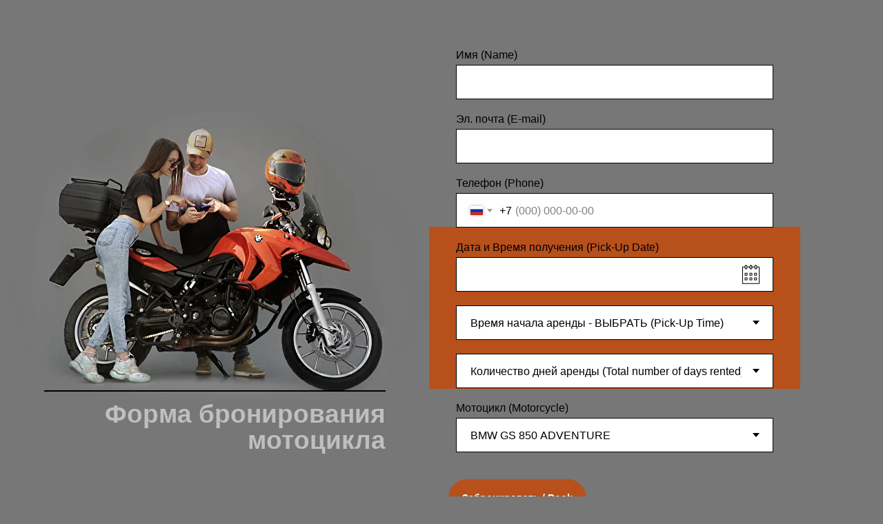

--- FILE ---
content_type: text/html; charset=UTF-8
request_url: https://motoprokatsochi.ru/bookingbmwgs850adventure
body_size: 7453
content:
<!DOCTYPE html> <html> <head> <meta charset="utf-8" /> <meta http-equiv="Content-Type" content="text/html; charset=utf-8" /> <meta name="viewport" content="width=device-width, initial-scale=1.0" /> <!--metatextblock--> <title>booking BMW GS 850 ADVENTURE</title> <meta name="description" content="Booking Suzuki DL650 " /> <meta property="og:url" content="https://motoprokatsochi.ru/bookingbmwgs850adventure" /> <meta property="og:title" content="booking BMW GS 850 ADVENTURE" /> <meta property="og:description" content="Booking Suzuki DL650 " /> <meta property="og:type" content="website" /> <link rel="canonical" href="https://motoprokatsochi.ru/bookingbmwgs850adventure"> <!--/metatextblock--> <meta name="format-detection" content="telephone=no" /> <meta http-equiv="x-dns-prefetch-control" content="on"> <link rel="dns-prefetch" href="https://ws.tildacdn.com"> <link rel="dns-prefetch" href="https://static.tildacdn.com"> <link rel="dns-prefetch" href="https://fonts.tildacdn.com"> <link rel="shortcut icon" href="https://static.tildacdn.com/tild6430-6263-4631-b531-396566656636/favicon.ico" type="image/x-icon" /> <link rel="apple-touch-icon" href="https://static.tildacdn.com/tild3632-3536-4264-b164-386335366230/152_.png"> <link rel="apple-touch-icon" sizes="76x76" href="https://static.tildacdn.com/tild3632-3536-4264-b164-386335366230/152_.png"> <link rel="apple-touch-icon" sizes="152x152" href="https://static.tildacdn.com/tild3632-3536-4264-b164-386335366230/152_.png"> <link rel="apple-touch-startup-image" href="https://static.tildacdn.com/tild3632-3536-4264-b164-386335366230/152_.png"> <meta name="msapplication-TileColor" content="#000000"> <meta name="msapplication-TileImage" content="https://static.tildacdn.com/tild6233-3030-4365-b638-656564643663/270_.png"> <!-- Assets --> <script src="https://neo.tildacdn.com/js/tilda-fallback-1.0.min.js" async charset="utf-8"></script> <link rel="stylesheet" href="https://static.tildacdn.com/css/tilda-grid-3.0.min.css" type="text/css" media="all" onerror="this.loaderr='y';"/> <link rel="stylesheet" href="https://static.tildacdn.com/ws/project1416430/tilda-blocks-page19713555.min.css?t=1766650235" type="text/css" media="all" onerror="this.loaderr='y';" /> <link rel="stylesheet" href="https://static.tildacdn.com/css/tilda-forms-1.0.min.css" type="text/css" media="all" onerror="this.loaderr='y';" /> <script type="text/javascript">TildaFonts=["427","433","435"];</script> <script type="text/javascript" src="https://static.tildacdn.com/js/tilda-fonts.min.js" charset="utf-8" onerror="this.loaderr='y';"></script> <script nomodule src="https://static.tildacdn.com/js/tilda-polyfill-1.0.min.js" charset="utf-8"></script> <script type="text/javascript">function t_onReady(func) {if(document.readyState!='loading') {func();} else {document.addEventListener('DOMContentLoaded',func);}}
function t_onFuncLoad(funcName,okFunc,time) {if(typeof window[funcName]==='function') {okFunc();} else {setTimeout(function() {t_onFuncLoad(funcName,okFunc,time);},(time||100));}}function t396_initialScale(t){var e=document.getElementById("rec"+t);if(e){var i=e.querySelector(".t396__artboard");if(i){window.tn_scale_initial_window_width||(window.tn_scale_initial_window_width=document.documentElement.clientWidth);var a=window.tn_scale_initial_window_width,r=[],n,l=i.getAttribute("data-artboard-screens");if(l){l=l.split(",");for(var o=0;o<l.length;o++)r[o]=parseInt(l[o],10)}else r=[320,480,640,960,1200];for(var o=0;o<r.length;o++){var d=r[o];a>=d&&(n=d)}var _="edit"===window.allrecords.getAttribute("data-tilda-mode"),c="center"===t396_getFieldValue(i,"valign",n,r),s="grid"===t396_getFieldValue(i,"upscale",n,r),w=t396_getFieldValue(i,"height_vh",n,r),g=t396_getFieldValue(i,"height",n,r),u=!!window.opr&&!!window.opr.addons||!!window.opera||-1!==navigator.userAgent.indexOf(" OPR/");if(!_&&c&&!s&&!w&&g&&!u){var h=parseFloat((a/n).toFixed(3)),f=[i,i.querySelector(".t396__carrier"),i.querySelector(".t396__filter")],v=Math.floor(parseInt(g,10)*h)+"px",p;i.style.setProperty("--initial-scale-height",v);for(var o=0;o<f.length;o++)f[o].style.setProperty("height","var(--initial-scale-height)");t396_scaleInitial__getElementsToScale(i).forEach((function(t){t.style.zoom=h}))}}}}function t396_scaleInitial__getElementsToScale(t){return t?Array.prototype.slice.call(t.children).filter((function(t){return t&&(t.classList.contains("t396__elem")||t.classList.contains("t396__group"))})):[]}function t396_getFieldValue(t,e,i,a){var r,n=a[a.length-1];if(!(r=i===n?t.getAttribute("data-artboard-"+e):t.getAttribute("data-artboard-"+e+"-res-"+i)))for(var l=0;l<a.length;l++){var o=a[l];if(!(o<=i)&&(r=o===n?t.getAttribute("data-artboard-"+e):t.getAttribute("data-artboard-"+e+"-res-"+o)))break}return r}window.TN_SCALE_INITIAL_VER="1.0",window.tn_scale_initial_window_width=null;</script> <script src="https://static.tildacdn.com/js/jquery-1.10.2.min.js" charset="utf-8" onerror="this.loaderr='y';"></script> <script src="https://static.tildacdn.com/js/tilda-scripts-3.0.min.js" charset="utf-8" defer onerror="this.loaderr='y';"></script> <script src="https://static.tildacdn.com/ws/project1416430/tilda-blocks-page19713555.min.js?t=1766650235" charset="utf-8" async onerror="this.loaderr='y';"></script> <script src="https://static.tildacdn.com/js/tilda-lazyload-1.0.min.js" charset="utf-8" async onerror="this.loaderr='y';"></script> <script src="https://static.tildacdn.com/js/tilda-zero-1.1.min.js" charset="utf-8" async onerror="this.loaderr='y';"></script> <script src="https://static.tildacdn.com/js/tilda-forms-1.0.min.js" charset="utf-8" async onerror="this.loaderr='y';"></script> <script src="https://static.tildacdn.com/js/tilda-zero-forms-1.0.min.js" charset="utf-8" async onerror="this.loaderr='y';"></script> <script src="https://static.tildacdn.com/js/tilda-zero-scale-1.0.min.js" charset="utf-8" async onerror="this.loaderr='y';"></script> <script src="https://static.tildacdn.com/js/tilda-events-1.0.min.js" charset="utf-8" async onerror="this.loaderr='y';"></script> <script type="text/javascript" src="https://static.tildacdn.com/js/tilda-lk-dashboard-1.0.min.js" charset="utf-8" async onerror="this.loaderr='y';"></script> <!-- nominify begin --><meta name="yandex-verification" content="5ab8b12dc7191c89" /><!-- nominify end --><script type="text/javascript">window.dataLayer=window.dataLayer||[];</script> <!-- Google Tag Manager --> <script type="text/javascript">(function(w,d,s,l,i){w[l]=w[l]||[];w[l].push({'gtm.start':new Date().getTime(),event:'gtm.js'});var f=d.getElementsByTagName(s)[0],j=d.createElement(s),dl=l!='dataLayer'?'&l='+l:'';j.async=true;j.src='https://www.googletagmanager.com/gtm.js?id='+i+dl;f.parentNode.insertBefore(j,f);})(window,document,'script','dataLayer','G-QF0KSPE01Y');</script> <!-- End Google Tag Manager --> <script type="text/javascript">(function() {if((/bot|google|yandex|baidu|bing|msn|duckduckbot|teoma|slurp|crawler|spider|robot|crawling|facebook/i.test(navigator.userAgent))===false&&typeof(sessionStorage)!='undefined'&&sessionStorage.getItem('visited')!=='y'&&document.visibilityState){var style=document.createElement('style');style.type='text/css';style.innerHTML='@media screen and (min-width: 980px) {.t-records {opacity: 0;}.t-records_animated {-webkit-transition: opacity ease-in-out .2s;-moz-transition: opacity ease-in-out .2s;-o-transition: opacity ease-in-out .2s;transition: opacity ease-in-out .2s;}.t-records.t-records_visible {opacity: 1;}}';document.getElementsByTagName('head')[0].appendChild(style);function t_setvisRecs(){var alr=document.querySelectorAll('.t-records');Array.prototype.forEach.call(alr,function(el) {el.classList.add("t-records_animated");});setTimeout(function() {Array.prototype.forEach.call(alr,function(el) {el.classList.add("t-records_visible");});sessionStorage.setItem("visited","y");},400);}
document.addEventListener('DOMContentLoaded',t_setvisRecs);}})();</script></head> <body class="t-body" style="margin:0;"> <!--allrecords--> <div id="allrecords" class="t-records" data-hook="blocks-collection-content-node" data-tilda-project-id="1416430" data-tilda-page-id="19713555" data-tilda-page-alias="bookingbmwgs850adventure" data-tilda-formskey="1306d4eb9c46543112d66590590d99fa" data-tilda-stat-scroll="yes" data-tilda-lazy="yes" data-tilda-root-zone="com" data-tilda-project-headcode="yes" data-tilda-project-country="RU"> <div id="rec318272897" class="r t-rec" style=" " data-animationappear="off" data-record-type="396"> <!-- T396 --> <style>#rec318272897 .t396__artboard {height:880px;background-color:#777777;}#rec318272897 .t396__filter {height:880px;}#rec318272897 .t396__carrier{height:880px;background-position:center center;background-attachment:scroll;background-size:cover;background-repeat:no-repeat;}@media screen and (max-width:1199px) {#rec318272897 .t396__artboard,#rec318272897 .t396__filter,#rec318272897 .t396__carrier {height:840px;}#rec318272897 .t396__filter {}#rec318272897 .t396__carrier {background-attachment:scroll;}}@media screen and (max-width:959px) {#rec318272897 .t396__artboard,#rec318272897 .t396__filter,#rec318272897 .t396__carrier {height:1290px;}#rec318272897 .t396__filter {}#rec318272897 .t396__carrier {background-attachment:scroll;}}@media screen and (max-width:639px) {#rec318272897 .t396__artboard,#rec318272897 .t396__filter,#rec318272897 .t396__carrier {}#rec318272897 .t396__filter {}#rec318272897 .t396__carrier {background-attachment:scroll;}}@media screen and (max-width:479px) {#rec318272897 .t396__artboard,#rec318272897 .t396__filter,#rec318272897 .t396__carrier {height:1140px;}#rec318272897 .t396__filter {}#rec318272897 .t396__carrier {background-attachment:scroll;}}#rec318272897 .tn-elem[data-elem-id="1595198848341"]{z-index:2;top:115px;;left:calc(50% - 600px + -71px);;width:670px;height:auto;}#rec318272897 .tn-elem[data-elem-id="1595198848341"] .tn-atom{background-position:center center;border-width:var(--t396-borderwidth,0);border-style:var(--t396-borderstyle,solid);border-color:var(--t396-bordercolor,transparent);transition:background-color var(--t396-speedhover,0s) ease-in-out,color var(--t396-speedhover,0s) ease-in-out,border-color var(--t396-speedhover,0s) ease-in-out,box-shadow var(--t396-shadowshoverspeed,0.2s) ease-in-out;}@media screen and (max-width:1199px){#rec318272897 .tn-elem[data-elem-id="1595198848341"]{top:160px;;left:calc(50% - 480px + -20px);;width:480px;height:auto;}}@media screen and (max-width:959px){#rec318272897 .tn-elem[data-elem-id="1595198848341"]{top:15px;;left:calc(50% - 320px + 90px);;height:auto;}}@media screen and (max-width:639px){#rec318272897 .tn-elem[data-elem-id="1595198848341"]{top:0px;;left:calc(50% - 240px + 0px);;height:auto;}}@media screen and (max-width:479px){#rec318272897 .tn-elem[data-elem-id="1595198848341"]{top:0px;;left:calc(50% - 160px + -30px);;width:370px;height:auto;}}#rec318272897 .tn-elem[data-elem-id="1595201182797"]{z-index:3;top:566px;;left:calc(50% - 600px + 24px);;width:495px;height:2px;}#rec318272897 .tn-elem[data-elem-id="1595201182797"] .tn-atom{background-color:#000000;background-position:center center;border-width:var(--t396-borderwidth,0);border-style:var(--t396-borderstyle,solid);border-color:var(--t396-bordercolor,transparent);transition:background-color var(--t396-speedhover,0s) ease-in-out,color var(--t396-speedhover,0s) ease-in-out,border-color var(--t396-speedhover,0s) ease-in-out,box-shadow var(--t396-shadowshoverspeed,0.2s) ease-in-out;}@media screen and (max-width:1199px){#rec318272897 .tn-elem[data-elem-id="1595201182797"]{top:485px;;left:calc(50% - 480px + 21px);;width:390px;}}@media screen and (max-width:959px){#rec318272897 .tn-elem[data-elem-id="1595201182797"]{top:339px;;left:calc(50% - 320px + 90px);;width:460px;}}@media screen and (max-width:639px){#rec318272897 .tn-elem[data-elem-id="1595201182797"]{top:324px;;left:calc(50% - 240px + 45px);;width:390px;}}@media screen and (max-width:479px){#rec318272897 .tn-elem[data-elem-id="1595201182797"]{top:248px;;left:calc(50% - 160px + -35px);;}}#rec318272897 .tn-elem[data-elem-id="1595201268222"]{color:#bfbfbf;text-align:right;z-index:4;top:582px;;left:calc(50% - 600px + 109px);;width:410px;height:auto;}#rec318272897 .tn-elem[data-elem-id="1595201268222"] .tn-atom{color:#bfbfbf;font-size:37px;font-family:'Arial',Arial,sans-serif;line-height:1.05;font-weight:600;background-position:center center;border-width:var(--t396-borderwidth,0);border-style:var(--t396-borderstyle,solid);border-color:var(--t396-bordercolor,transparent);transition:background-color var(--t396-speedhover,0s) ease-in-out,color var(--t396-speedhover,0s) ease-in-out,border-color var(--t396-speedhover,0s) ease-in-out,box-shadow var(--t396-shadowshoverspeed,0.2s) ease-in-out;text-shadow:var(--t396-shadow-text-x,0px) var(--t396-shadow-text-y,0px) var(--t396-shadow-text-blur,0px) rgba(var(--t396-shadow-text-color),var(--t396-shadow-text-opacity,100%));}@media screen and (max-width:1199px){#rec318272897 .tn-elem[data-elem-id="1595201268222"]{top:500px;;left:calc(50% - 480px + -20px);;height:auto;}#rec318272897 .tn-elem[data-elem-id="1595201268222"] .tn-atom{font-size:31px;background-size:cover;}}@media screen and (max-width:959px){#rec318272897 .tn-elem[data-elem-id="1595201268222"]{top:355px;;left:calc(50% - 320px + 140px);;height:auto;}}@media screen and (max-width:639px){#rec318272897 .tn-elem[data-elem-id="1595201268222"]{top:344px;;left:calc(50% - 240px + 10px);;height:auto;}}@media screen and (max-width:479px){#rec318272897 .tn-elem[data-elem-id="1595201268222"]{top:258px;;left:calc(50% - 160px + -3px);;width:300px;height:auto;}#rec318272897 .tn-elem[data-elem-id="1595201268222"] .tn-atom{font-size:25px;background-size:cover;}}#rec318272897 .tn-elem[data-elem-id="1595204433786"]{color:#ffffff;text-align:center;z-index:5;top:695px;;left:calc(50% - 600px + 610px);;width:200px;height:55px;}#rec318272897 .tn-elem[data-elem-id="1595204433786"] .tn-atom{color:#ffffff;font-size:14px;font-family:'Arial',Arial,sans-serif;line-height:1.55;font-weight:600;border-radius:30px;background-color:transparent;background-position:center center;--t396-borderwidth:1px;border-width:var(--t396-borderwidth,0);border-style:var(--t396-borderstyle,solid);border-color:transparent;--t396-speedhover:0.2s;transition:background-color var(--t396-speedhover,0s) ease-in-out,color var(--t396-speedhover,0s) ease-in-out,border-color var(--t396-speedhover,0s) ease-in-out,box-shadow var(--t396-shadowshoverspeed,0.2s) ease-in-out;position:relative;z-index:1;background-image:none;--t396-bgcolor-color:#b8501b;--t396-bgcolor-image:none;-webkit-box-pack:center;-ms-flex-pack:center;justify-content:center;}#rec318272897 .tn-elem[data-elem-id="1595204433786"] .tn-atom::before,#rec318272897 .tn-elem[data-elem-id="1595204433786"] .tn-atom::after{--t396-borderoffset:calc(var(--t396-borderwidth,0px) * var(--t396-borderstyle-existed,1));content:'';position:absolute;width:calc(100% + 2 * var(--t396-borderoffset));height:calc(100% + 2 * var(--t396-borderoffset));left:calc(-1 * var(--t396-borderoffset));top:calc(-1 * var(--t396-borderoffset));box-sizing:border-box;background-origin:border-box;background-clip:border-box;pointer-events:none;border-radius:30px;border-width:var(--t396-borderwidth,0);border-style:var(--t396-borderstyle,solid);transition:opacity var(--t396-speedhover,0s) ease-in-out;;}#rec318272897 .tn-elem[data-elem-id="1595204433786"] .tn-atom::before{z-index:-2;opacity:1;border-color:var(--t396-bordercolor,transparent);background-color:var(--t396-bgcolor-color,transparent);background-image:var(--t396-bgcolor-image,none);}#rec318272897 .tn-elem[data-elem-id="1595204433786"] .tn-atom::after{z-index:-1;opacity:0;border-color:var(--t396-bordercolor-hover,var(--t396-bordercolor,transparent));background-color:var(--t396-bgcolor-hover-color,var(--t396-bgcolor-color,transparent));background-image:var(--t396-bgcolor-hover-image,var(--t396-bgcolor-image,none));}@media (hover),(min-width:0\0){#rec318272897 .tn-elem[data-elem-id="1595204433786"] .tn-atom:hover::after{opacity:1;}}@media screen and (max-width:1199px){#rec318272897 .tn-elem[data-elem-id="1595204433786"]{top:680px;;left:calc(50% - 480px + 460px);;width:px;}#rec318272897 .tn-elem[data-elem-id="1595204433786"] .tn-atom{white-space:normal;background-size:cover;}#rec318272897 .tn-elem[data-elem-id="1595204433786"] .tn-atom .tn-atom__button-text{overflow:visible;}}@media screen and (max-width:959px){#rec318272897 .tn-elem[data-elem-id="1595204433786"]{top:1095px;;left:calc(50% - 320px + 80px);;width:px;}#rec318272897 .tn-elem[data-elem-id="1595204433786"] .tn-atom{white-space:normal;background-size:cover;}#rec318272897 .tn-elem[data-elem-id="1595204433786"] .tn-atom .tn-atom__button-text{overflow:visible;}}@media screen and (max-width:639px){#rec318272897 .tn-elem[data-elem-id="1595204433786"]{top:1060px;;left:calc(50% - 240px + 50px);;width:px;}#rec318272897 .tn-elem[data-elem-id="1595204433786"] .tn-atom{white-space:normal;background-size:cover;}#rec318272897 .tn-elem[data-elem-id="1595204433786"] .tn-atom .tn-atom__button-text{overflow:visible;}}@media screen and (max-width:479px){#rec318272897 .tn-elem[data-elem-id="1595204433786"]{top:964px;;left:calc(50% - 160px + 60px);;width:px;}#rec318272897 .tn-elem[data-elem-id="1595204433786"] .tn-atom{white-space:normal;background-size:cover;}#rec318272897 .tn-elem[data-elem-id="1595204433786"] .tn-atom .tn-atom__button-text{overflow:visible;}}#rec318272897 .tn-elem[data-elem-id="1595242652714"]{z-index:6;top:329px;;left:calc(50% - 600px + 582px);;width:538px;height:235px;}#rec318272897 .tn-elem[data-elem-id="1595242652714"] .tn-atom{background-color:#b8501b;background-position:center center;border-width:var(--t396-borderwidth,0);border-style:var(--t396-borderstyle,solid);border-color:var(--t396-bordercolor,transparent);transition:background-color var(--t396-speedhover,0s) ease-in-out,color var(--t396-speedhover,0s) ease-in-out,border-color var(--t396-speedhover,0s) ease-in-out,box-shadow var(--t396-shadowshoverspeed,0.2s) ease-in-out;}@media screen and (max-width:1199px){#rec318272897 .tn-elem[data-elem-id="1595242652714"]{top:319px;;left:calc(50% - 480px + 422px);;}}@media screen and (max-width:959px){#rec318272897 .tn-elem[data-elem-id="1595242652714"]{top:710px;;left:calc(50% - 320px + -57px);;width:754px;height:235px;}}@media screen and (max-width:639px){#rec318272897 .tn-elem[data-elem-id="1595242652714"]{top:689px;;left:calc(50% - 240px + -21px);;width:522px;height:233px;}}@media screen and (max-width:479px){#rec318272897 .tn-elem[data-elem-id="1595242652714"]{top:577px;;left:calc(50% - 160px + -17px);;width:355px;height:250px;}}#rec318272897 .tn-elem[data-elem-id="1595161575129"]{z-index:7;top:71px;;left:calc(50% - 600px + 621px);;width:460px;height:auto;}#rec318272897 .tn-elem[data-elem-id="1595161575129"] .tn-atom{background-position:center center;border-width:var(--t396-borderwidth,0);border-style:var(--t396-borderstyle,solid);border-color:var(--t396-bordercolor,transparent);transition:background-color var(--t396-speedhover,0s) ease-in-out,color var(--t396-speedhover,0s) ease-in-out,border-color var(--t396-speedhover,0s) ease-in-out,box-shadow var(--t396-shadowshoverspeed,0.2s) ease-in-out;}@media screen and (max-width:1199px){#rec318272897 .tn-elem[data-elem-id="1595161575129"]{top:61px;;left:calc(50% - 480px + 461px);;height:auto;}}@media screen and (max-width:959px){#rec318272897 .tn-elem[data-elem-id="1595161575129"]{top:452px;;left:calc(50% - 320px + 90px);;height:auto;}}@media screen and (max-width:639px){#rec318272897 .tn-elem[data-elem-id="1595161575129"]{top:429px;;left:calc(50% - 240px + 59px);;width:360px;height:auto;}}@media screen and (max-width:479px){#rec318272897 .tn-elem[data-elem-id="1595161575129"]{top:318px;;left:calc(50% - 160px + 27px);;width:270px;height:auto;}}</style> <div class='t396'> <div class="t396__artboard" data-artboard-recid="318272897" data-artboard-screens="320,480,640,960,1200" data-artboard-height="880" data-artboard-valign="center" data-artboard-upscale="grid" data-artboard-height-res-320="1140" data-artboard-height-res-640="1290" data-artboard-height-res-960="840"> <div class="t396__carrier" data-artboard-recid="318272897"></div> <div class="t396__filter" data-artboard-recid="318272897"></div> <div class='t396__elem tn-elem tn-elem__3182728971595198848341' data-elem-id='1595198848341' data-elem-type='image' data-field-top-value="115" data-field-left-value="-71" data-field-width-value="670" data-field-axisy-value="top" data-field-axisx-value="left" data-field-container-value="grid" data-field-topunits-value="px" data-field-leftunits-value="px" data-field-heightunits-value="" data-field-widthunits-value="px" data-field-filewidth-value="1000" data-field-fileheight-value="708" data-field-top-res-320-value="0" data-field-left-res-320-value="-30" data-field-width-res-320-value="370" data-field-top-res-480-value="0" data-field-left-res-480-value="0" data-field-top-res-640-value="15" data-field-left-res-640-value="90" data-field-top-res-960-value="160" data-field-left-res-960-value="-20" data-field-width-res-960-value="480"> <div class='tn-atom'> <img class='tn-atom__img t-img' data-original='https://static.tildacdn.com/tild3466-6632-4238-b939-346566653962/booking_.png'
src='https://thb.tildacdn.com/tild3466-6632-4238-b939-346566653962/-/resize/20x/booking_.png'
alt='' imgfield='tn_img_1595198848341'
/> </div> </div> <div class='t396__elem tn-elem tn-elem__3182728971595201182797' data-elem-id='1595201182797' data-elem-type='shape' data-field-top-value="566" data-field-left-value="24" data-field-height-value="2" data-field-width-value="495" data-field-axisy-value="top" data-field-axisx-value="left" data-field-container-value="grid" data-field-topunits-value="px" data-field-leftunits-value="px" data-field-heightunits-value="px" data-field-widthunits-value="px" data-field-top-res-320-value="248" data-field-left-res-320-value="-35" data-field-top-res-480-value="324" data-field-left-res-480-value="45" data-field-width-res-480-value="390" data-field-top-res-640-value="339" data-field-left-res-640-value="90" data-field-width-res-640-value="460" data-field-top-res-960-value="485" data-field-left-res-960-value="21" data-field-width-res-960-value="390"> <div class='tn-atom'> </div> </div> <div class='t396__elem tn-elem tn-elem__3182728971595201268222' data-elem-id='1595201268222' data-elem-type='text' data-field-top-value="582" data-field-left-value="109" data-field-width-value="410" data-field-axisy-value="top" data-field-axisx-value="left" data-field-container-value="grid" data-field-topunits-value="px" data-field-leftunits-value="px" data-field-heightunits-value="" data-field-widthunits-value="px" data-field-fontsize-value="37" data-field-top-res-320-value="258" data-field-left-res-320-value="-3" data-field-width-res-320-value="300" data-field-fontsize-res-320-value="25" data-field-top-res-480-value="344" data-field-left-res-480-value="10" data-field-top-res-640-value="355" data-field-left-res-640-value="140" data-field-top-res-960-value="500" data-field-left-res-960-value="-20" data-field-fontsize-res-960-value="31"> <div class='tn-atom'field='tn_text_1595201268222'>Форма бронирования мотоцикла</div> </div> <div class='t396__elem tn-elem tn-elem__3182728971595204433786' data-elem-id='1595204433786' data-elem-type='button' data-field-top-value="695" data-field-left-value="610" data-field-height-value="55" data-field-width-value="200" data-field-axisy-value="top" data-field-axisx-value="left" data-field-container-value="grid" data-field-topunits-value="px" data-field-leftunits-value="px" data-field-heightunits-value="px" data-field-widthunits-value="px" data-field-fontsize-value="14" data-field-top-res-320-value="964" data-field-left-res-320-value="60" data-field-top-res-480-value="1060" data-field-left-res-480-value="50" data-field-top-res-640-value="1095" data-field-left-res-640-value="80" data-field-top-res-960-value="680" data-field-left-res-960-value="460"> <a class='tn-atom' href="#sendmyform"> <div class='tn-atom__button-content'> <span class="tn-atom__button-text">Забронировать / Book</span> </div> </a> </div> <div class='t396__elem tn-elem tn-elem__3182728971595242652714' data-elem-id='1595242652714' data-elem-type='shape' data-field-top-value="329" data-field-left-value="582" data-field-height-value="235" data-field-width-value="538" data-field-axisy-value="top" data-field-axisx-value="left" data-field-container-value="grid" data-field-topunits-value="px" data-field-leftunits-value="px" data-field-heightunits-value="px" data-field-widthunits-value="px" data-field-top-res-320-value="577" data-field-left-res-320-value="-17" data-field-height-res-320-value="250" data-field-width-res-320-value="355" data-field-top-res-480-value="689" data-field-left-res-480-value="-21" data-field-height-res-480-value="233" data-field-width-res-480-value="522" data-field-top-res-640-value="710" data-field-left-res-640-value="-57" data-field-height-res-640-value="235" data-field-width-res-640-value="754" data-field-top-res-960-value="319" data-field-left-res-960-value="422"> <div class='tn-atom'> </div> </div> <div class='t396__elem tn-elem tn-elem__3182728971595161575129' data-elem-id='1595161575129' data-elem-type='form' data-field-top-value="71" data-field-left-value="621" data-field-width-value="460" data-field-axisy-value="top" data-field-axisx-value="left" data-field-container-value="grid" data-field-topunits-value="px" data-field-leftunits-value="px" data-field-heightunits-value="" data-field-widthunits-value="px" data-field-top-res-320-value="318" data-field-left-res-320-value="27" data-field-width-res-320-value="270" data-field-top-res-480-value="429" data-field-left-res-480-value="59" data-field-width-res-480-value="360" data-field-top-res-640-value="452" data-field-left-res-640-value="90" data-field-top-res-960-value="61" data-field-left-res-960-value="461" data-field-inputpos-value="v" data-field-inputfontfamily-value="Arial" data-field-inputfontsize-value="16" data-field-inputfontweight-value="400" data-field-inputcolor-value="#000" data-field-inputbgcolor-value="#fff" data-field-inputbordercolor-value="#000" data-field-inputbordersize-value="1" data-field-inputheight-value="50" data-field-inputmargbottom-value="20" data-field-inputmargright-value="20" data-field-inputtitlefontsize-value="16" data-field-inputtitlefontweight-value="400" data-field-inputtitlecolor-value="#000" data-field-inputtitlemargbottom-value="5" data-field-inputelsfontweight-value="400" data-field-inputelsfontsize-value="14" data-field-buttoncolor-value="#fff" data-field-buttonbgcolor-value="#ab4e29" data-field-buttonwidth-value="0" data-field-buttonheight-value="0" data-field-buttonfontsize-value="14" data-field-buttonfontweight-value="600" data-field-formmsgsuccess-value="Идет обработка информации ..." data-field-formmsgurl-value="formsent" data-field-receivers-value="7dd0d288f804459ebaa30775a38cd071,63de03724b6475d373d1009c5a4e3ae7,94d2d67a9095b077526d95e391245d75,a89fa96296aa6c31c035c179dd2d8eb0"> <div class='tn-atom tn-atom__form'></div> <!--googleoff: all--> <!--noindex--> <div data-nosnippet="true" class="tn-atom__inputs-wrapp" style="display:none;"> <textarea class="tn-atom__inputs-textarea">[{"lid":"1531306243545","ls":"10","loff":"","li_type":"nm","li_name":"\u0418\u043c\u044f","li_title":"\u0418\u043c\u044f (Name)","li_nm":"\u0418\u043c\u044f"},{"lid":"1531306540094","ls":"20","loff":"","li_type":"em","li_name":"\u042d\u043b. \u041f\u043e\u0447\u0442\u0430","li_title":"\u042d\u043b. \u043f\u043e\u0447\u0442\u0430 (E-mail)","li_req":"y","li_nm":"\u042d\u043b. \u041f\u043e\u0447\u0442\u0430"},{"lid":"1595161602507","ls":"30","loff":"","li_type":"ph","li_name":"\u0422\u0435\u043b\u0435\u0444\u043e\u043d","li_title":"\u0422\u0435\u043b\u0435\u0444\u043e\u043d (Phone)","li_req":"y","li_masktype":"a","li_nm":"\u0422\u0435\u043b\u0435\u0444\u043e\u043d"},{"lid":"1595199445357","ls":"40","loff":"","li_type":"da","li_name":"\u0414\u0430\u0442\u0430 \u043f\u043e\u043b\u0443\u0447\u0435\u043d\u0438\u044f","li_title":"\u0414\u0430\u0442\u0430 \u0438 \u0412\u0440\u0435\u043c\u044f \u043f\u043e\u043b\u0443\u0447\u0435\u043d\u0438\u044f (Pick-Up Date)","li_req":"y","li_dateformat":"DD-MM-YYYY","li_datediv":"dash","li_nm":"\u0414\u0430\u0442\u0430 \u043f\u043e\u043b\u0443\u0447\u0435\u043d\u0438\u044f","li_datemask":"99-99-9999"},{"lid":"1595161613835","ls":"50","loff":"","li_type":"sb","li_name":"\u0412\u0440\u0435\u043c\u044f \u043f\u043e\u043b\u0443\u0447\u0435\u043d\u0438\u044f","li_req":"y","li_variants":"10:00\n11:00\n12:00\n13:00\n14:00\n15:00\n16:00\n17:00\n18:00\n19:00\n19:30","li_selfirstvar":"\u0412\u0440\u0435\u043c\u044f \u043d\u0430\u0447\u0430\u043b\u0430 \u0430\u0440\u0435\u043d\u0434\u044b - \u0412\u042b\u0411\u0420\u0410\u0422\u042c (Pick-Up Time)","li_nm":"\u0412\u0440\u0435\u043c\u044f \u043f\u043e\u043b\u0443\u0447\u0435\u043d\u0438\u044f"},{"lid":"1595199680550","ls":"60","loff":"","li_type":"sb","li_name":"\u041a\u043e\u043b\u0438\u0447\u0435\u0441\u0442\u0432\u043e \u0434\u043d\u0435\u0439 \u0430\u0440\u0435\u043d\u0434\u044b","li_req":"y","li_variants":"1\n2\n3\n4\n5\n6\n7\n8\n9\n10\n11\n12\n13\n14\n15\n16\n17\n18\n19\n20","li_selfirstvar":"\u041a\u043e\u043b\u0438\u0447\u0435\u0441\u0442\u0432\u043e \u0434\u043d\u0435\u0439 \u0430\u0440\u0435\u043d\u0434\u044b (Total number of days rented)","li_nm":"\u041a\u043e\u043b\u0438\u0447\u0435\u0441\u0442\u0432\u043e \u0434\u043d\u0435\u0439 \u0430\u0440\u0435\u043d\u0434\u044b"},{"lid":"1595200315430","ls":"70","loff":"","li_type":"sb","li_name":"\u0412\u044b\u0431\u0440\u0430\u043d\u043d\u044b\u0439 \u043c\u043e\u0442\u043e\u0446\u0438\u043a\u043b","li_title":"\u041c\u043e\u0442\u043e\u0446\u0438\u043a\u043b (Motorcycle)","li_req":"y","li_variants":"BMW GS 850 ADVENTURE \nHonda CBR250R\nHonda Shadow Slasher 400\nHonda Shadow Classic 400\nHonda CB400 SF\nSuzuki SkyWave 400 Type S\nSuzuki SkyWave 400 ABS\nHonda CBR400RR ABS\nSuzuki GSR400 ABS\nYamaha FZ6S2 ABS\nSuzuki GSR750 ABS\nKawasaki Vulcan VN900 Custom\nSuzuki Boulevard C90 \nHonda NC750x ABS DCT\nBMW GS800 ABS\nKawasaki VN1700 Classic\nIndian Scout Sixty 1133\nHonda CRF1100 AfricaTwin DCT\nBMW K1600GTL ABS","li_defselitem":"1","li_nm":"\u0412\u044b\u0431\u0440\u0430\u043d\u043d\u044b\u0439 \u043c\u043e\u0442\u043e\u0446\u0438\u043a\u043b"}]</textarea> </div> <!-- Form export deps: https://static.tildacdn.com/css/tilda-zero-form-errorbox.min.css https://static.tildacdn.com/css/tilda-zero-form-horizontal.min.css https://static.tildacdn.com/js/tilda-phone-mask-1.1.min.js https://static.tildacdn.com/css/tilda-date-picker-1.0.min.css https://static.tildacdn.com/js/tilda-date-picker-1.0.min.js https://static.tildacdn.com/js/tilda-calc-1.0.min.js https://static.tildacdn.com/js/tilda-upwidget-1.1.min.js https://static.tildacdn.com/js/uploadcare-3.x.full.min.js https://static.tildacdn.com/js/uploadcare-3.x.min.js https://static.tildacdn.com/js/tilda-range-1.0.min.js https://static.tildacdn.com/css/tilda-range-1.0.min.css https://static.tildacdn.com/js/tilda-img-select-1.0.min.js https://static.tildacdn.com/css/tilda-img-select-1.0.min.css --> <!--/noindex--> <!--googleon: all--> </div> </div> </div> <script>t_onReady(function() {t_onFuncLoad('t396_init',function() {t396_init('318272897');});});</script> <!-- /T396 --> </div> <div id="rec318272898" class="r t-rec t-rec_pb_0" style="padding-bottom:0px; " data-animationappear="off" data-record-type="131"> <!-- T123 --> <div class="t123"> <div class="t-container_100 "> <div class="t-width t-width_100 "> <!-- nominify begin --> <script>
    $(document).ready(function() {
    //При клике на нашу кнопку
    $('a[href="#sendmyform"]').click(function(e) {e.preventDefault();
    $("#rec318272897 .t-submit").click();});});
</script> <!-- nominify end --> </div> </div> </div> </div> <div id="rec318272899" class="r t-rec t-rec_pt_0 t-rec_pb_45" style="padding-top:0px;padding-bottom:45px;background-color:#777777; " data-record-type="144" data-bg-color="#777777"> <!-- T134 --> <div class="t134"> <div class="t-container"> <div class="t-col t-col_10 t-prefix_1"> <div class="t134__descr" field="descr"><br />© 2013-2024 MotoProkatSochi<br /></div> </div> </div> </div> <style>#rec318272899 .t134__title,#rec318272899 .t134__descr{color:#ffffff;}</style> </div> </div> <!--/allrecords--> <!-- Stat --> <!-- Yandex.Metrika counter 74318521 --> <script type="text/javascript" data-tilda-cookie-type="analytics">setTimeout(function(){(function(m,e,t,r,i,k,a){m[i]=m[i]||function(){(m[i].a=m[i].a||[]).push(arguments)};m[i].l=1*new Date();k=e.createElement(t),a=e.getElementsByTagName(t)[0],k.async=1,k.src=r,a.parentNode.insertBefore(k,a)})(window,document,"script","https://mc.yandex.ru/metrika/tag.js","ym");window.mainMetrikaId='74318521';ym(window.mainMetrikaId,"init",{clickmap:true,trackLinks:true,accurateTrackBounce:true,webvisor:true,params:{__ym:{"ymCms":{"cms":"tilda","cmsVersion":"1.0"}}},ecommerce:"dataLayer"});},2000);</script> <noscript><div><img src="https://mc.yandex.ru/watch/74318521" style="position:absolute; left:-9999px;" alt="" /></div></noscript> <!-- /Yandex.Metrika counter --> <script type="text/javascript">if(!window.mainTracker) {window.mainTracker='tilda';}
window.tildastatscroll='yes';setTimeout(function(){(function(d,w,k,o,g) {var n=d.getElementsByTagName(o)[0],s=d.createElement(o),f=function(){n.parentNode.insertBefore(s,n);};s.type="text/javascript";s.async=true;s.key=k;s.id="tildastatscript";s.src=g;if(w.opera=="[object Opera]") {d.addEventListener("DOMContentLoaded",f,false);} else {f();}})(document,window,'d50b066971e4500d1df90ae480ce78a6','script','https://static.tildacdn.com/js/tilda-stat-1.0.min.js');},2000);</script> <!-- Google Tag Manager (noscript) --> <noscript><iframe src="https://www.googletagmanager.com/ns.html?id=G-QF0KSPE01Y" height="0" width="0" style="display:none;visibility:hidden"></iframe></noscript> <!-- End Google Tag Manager (noscript) --> </body> </html>